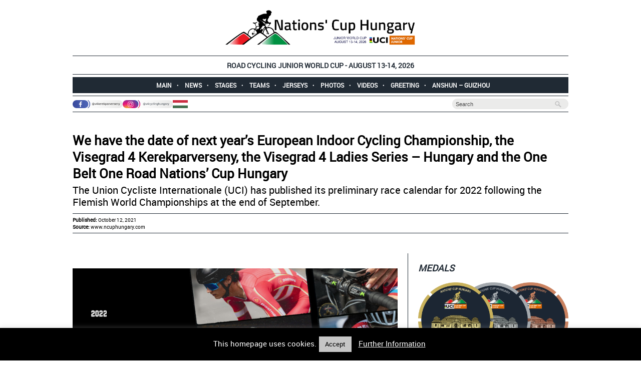

--- FILE ---
content_type: text/html; charset=UTF-8
request_url: https://ncuphungary.com/we-have-the-date-of-next-years-european-indoor-cycling-championship-the-visegrad-4-kerekparverseny-the-visegrad-4-ladies-series-hungary-and-the-one-belt-one-road-nations-cup-hungary/
body_size: 13305
content:
<!DOCTYPE html>
<html xmlns="http://www.w3.org/1999/xhtml" lang="en-US">

<head>
<title>We have the date of next year&#8217;s European Indoor Cycling Championship, the Visegrad 4 Kerekparverseny, the Visegrad 4 Ladies Series &#8211; Hungary and the One Belt One Road Nations&#8217; Cup Hungary | Nations&#039; Cup Hungary</title>
<meta http-equiv="Content-Type" content="text/html; charset=UTF-8" />
<link rel="profile" href="http://gmpg.org/xfn/11" />
<meta name="content-language" content="en" />


<meta name="description" content="The Union Cycliste Internationale (UCI) has published its preliminary race calendar for 2022 following the Flemish World Championships at the end of September." />
<meta property="og:type" content="article" />
<meta property="og:title" content="We have the date of next year&#8217;s European Indoor Cycling Championship, the Visegrad 4 Kerekparverseny, the Visegrad 4 Ladies Series &#8211; Hungary and the One Belt One Road Nations&#8217; Cup Hungary" />
<meta property="og:description" content="The Union Cycliste Internationale (UCI) has published its preliminary race calendar for 2022 following the Flemish World Championships at the end of September." />
<meta property="og:url" content="https://ncuphungary.com/we-have-the-date-of-next-years-european-indoor-cycling-championship-the-visegrad-4-kerekparverseny-the-visegrad-4-ladies-series-hungary-and-the-one-belt-one-road-nations-cup-hungary/" />
<meta property="og:site_name" content="„Nations' Cup Hungary" />
<meta property="og:image" content="https://ncuphungary.com/wp-content/uploads/2021/10/Coversajto2022.png" />
<meta property="og:image:type" content="image/jpeg" />
<meta property="og:image:width" content="1300" />
<meta property="og:image:height" content="680" />
<meta property="fb:app_id" content="1820715414695239"/>

<meta name="revisit-after" content="1 days" />
<meta name="robots" content="noimageindex" />
<meta http-equiv="refresh" content="2400" />

<link rel="stylesheet" type="text/css" href="https://ncuphungary.com/wp-content/themes/v4j-en/style.css" />
<link rel="shortcut icon" href="https://ncuphungary.com/wp-content/themes/v4j-en/favicon.ico" />

<link rel="alternate" type="application/rss+xml" title="RSS 2.0" href="https://ncuphungary.com/feed/" />
<link rel="alternate" type="text/xml" title="RSS .92" href="https://ncuphungary.com/feed/rss/" />
<link rel="alternate" type="application/atom+xml" title="Atom 0.3" href="https://ncuphungary.com/feed/atom/" />
<link rel="pingback" href="https://ncuphungary.com/xmlrpc.php" />

<link rel="apple-touch-icon" sizes="180x180" href="https://ncuphungary.com/wp-content/themes/v4j-en/images/favicon/apple-touch-icon.png">
<link rel="icon" type="image/png" sizes="32x32" href="https://ncuphungary.com/wp-content/themes/v4j-en/images/favicon/favicon-32x32.png">
<link rel="icon" type="image/png" sizes="16x16" href="https://ncuphungary.com/wp-content/themes/v4j-en/images/favicon/favicon-16x16.png">
<link rel="manifest" href="https://ncuphungary.com/wp-content/themes/v4j-en/images/favicon/site.webmanifest">
<link rel="mask-icon" href="https://ncuphungary.com/wp-content/themes/v4j-en/images/favicon/safari-pinned-tab.svg" color="#5bbad5">
<meta name="msapplication-TileColor" content="#da532c">
<meta name="theme-color" content="#ffffff">

<meta content="True" name="HandheldFriendly">
<meta name="viewport" content="width=device-width, initial-scale=1.0">

<meta name='robots' content='max-image-preview:large' />
	<style>img:is([sizes="auto" i], [sizes^="auto," i]) { contain-intrinsic-size: 3000px 1500px }</style>
	<link rel='dns-prefetch' href='//static.addtoany.com' />
<script type="text/javascript">
/* <![CDATA[ */
window._wpemojiSettings = {"baseUrl":"https:\/\/s.w.org\/images\/core\/emoji\/16.0.1\/72x72\/","ext":".png","svgUrl":"https:\/\/s.w.org\/images\/core\/emoji\/16.0.1\/svg\/","svgExt":".svg","source":{"concatemoji":"https:\/\/ncuphungary.com\/wp-includes\/js\/wp-emoji-release.min.js?ver=3c5de9b00071ff20203bda5ebac86f2f"}};
/*! This file is auto-generated */
!function(s,n){var o,i,e;function c(e){try{var t={supportTests:e,timestamp:(new Date).valueOf()};sessionStorage.setItem(o,JSON.stringify(t))}catch(e){}}function p(e,t,n){e.clearRect(0,0,e.canvas.width,e.canvas.height),e.fillText(t,0,0);var t=new Uint32Array(e.getImageData(0,0,e.canvas.width,e.canvas.height).data),a=(e.clearRect(0,0,e.canvas.width,e.canvas.height),e.fillText(n,0,0),new Uint32Array(e.getImageData(0,0,e.canvas.width,e.canvas.height).data));return t.every(function(e,t){return e===a[t]})}function u(e,t){e.clearRect(0,0,e.canvas.width,e.canvas.height),e.fillText(t,0,0);for(var n=e.getImageData(16,16,1,1),a=0;a<n.data.length;a++)if(0!==n.data[a])return!1;return!0}function f(e,t,n,a){switch(t){case"flag":return n(e,"\ud83c\udff3\ufe0f\u200d\u26a7\ufe0f","\ud83c\udff3\ufe0f\u200b\u26a7\ufe0f")?!1:!n(e,"\ud83c\udde8\ud83c\uddf6","\ud83c\udde8\u200b\ud83c\uddf6")&&!n(e,"\ud83c\udff4\udb40\udc67\udb40\udc62\udb40\udc65\udb40\udc6e\udb40\udc67\udb40\udc7f","\ud83c\udff4\u200b\udb40\udc67\u200b\udb40\udc62\u200b\udb40\udc65\u200b\udb40\udc6e\u200b\udb40\udc67\u200b\udb40\udc7f");case"emoji":return!a(e,"\ud83e\udedf")}return!1}function g(e,t,n,a){var r="undefined"!=typeof WorkerGlobalScope&&self instanceof WorkerGlobalScope?new OffscreenCanvas(300,150):s.createElement("canvas"),o=r.getContext("2d",{willReadFrequently:!0}),i=(o.textBaseline="top",o.font="600 32px Arial",{});return e.forEach(function(e){i[e]=t(o,e,n,a)}),i}function t(e){var t=s.createElement("script");t.src=e,t.defer=!0,s.head.appendChild(t)}"undefined"!=typeof Promise&&(o="wpEmojiSettingsSupports",i=["flag","emoji"],n.supports={everything:!0,everythingExceptFlag:!0},e=new Promise(function(e){s.addEventListener("DOMContentLoaded",e,{once:!0})}),new Promise(function(t){var n=function(){try{var e=JSON.parse(sessionStorage.getItem(o));if("object"==typeof e&&"number"==typeof e.timestamp&&(new Date).valueOf()<e.timestamp+604800&&"object"==typeof e.supportTests)return e.supportTests}catch(e){}return null}();if(!n){if("undefined"!=typeof Worker&&"undefined"!=typeof OffscreenCanvas&&"undefined"!=typeof URL&&URL.createObjectURL&&"undefined"!=typeof Blob)try{var e="postMessage("+g.toString()+"("+[JSON.stringify(i),f.toString(),p.toString(),u.toString()].join(",")+"));",a=new Blob([e],{type:"text/javascript"}),r=new Worker(URL.createObjectURL(a),{name:"wpTestEmojiSupports"});return void(r.onmessage=function(e){c(n=e.data),r.terminate(),t(n)})}catch(e){}c(n=g(i,f,p,u))}t(n)}).then(function(e){for(var t in e)n.supports[t]=e[t],n.supports.everything=n.supports.everything&&n.supports[t],"flag"!==t&&(n.supports.everythingExceptFlag=n.supports.everythingExceptFlag&&n.supports[t]);n.supports.everythingExceptFlag=n.supports.everythingExceptFlag&&!n.supports.flag,n.DOMReady=!1,n.readyCallback=function(){n.DOMReady=!0}}).then(function(){return e}).then(function(){var e;n.supports.everything||(n.readyCallback(),(e=n.source||{}).concatemoji?t(e.concatemoji):e.wpemoji&&e.twemoji&&(t(e.twemoji),t(e.wpemoji)))}))}((window,document),window._wpemojiSettings);
/* ]]> */
</script>
<style id='wp-emoji-styles-inline-css' type='text/css'>

	img.wp-smiley, img.emoji {
		display: inline !important;
		border: none !important;
		box-shadow: none !important;
		height: 1em !important;
		width: 1em !important;
		margin: 0 0.07em !important;
		vertical-align: -0.1em !important;
		background: none !important;
		padding: 0 !important;
	}
</style>
<link rel='stylesheet' id='wp-block-library-css' href='https://ncuphungary.com/wp-includes/css/dist/block-library/style.min.css?ver=3c5de9b00071ff20203bda5ebac86f2f' type='text/css' media='all' />
<style id='classic-theme-styles-inline-css' type='text/css'>
/*! This file is auto-generated */
.wp-block-button__link{color:#fff;background-color:#32373c;border-radius:9999px;box-shadow:none;text-decoration:none;padding:calc(.667em + 2px) calc(1.333em + 2px);font-size:1.125em}.wp-block-file__button{background:#32373c;color:#fff;text-decoration:none}
</style>
<style id='global-styles-inline-css' type='text/css'>
:root{--wp--preset--aspect-ratio--square: 1;--wp--preset--aspect-ratio--4-3: 4/3;--wp--preset--aspect-ratio--3-4: 3/4;--wp--preset--aspect-ratio--3-2: 3/2;--wp--preset--aspect-ratio--2-3: 2/3;--wp--preset--aspect-ratio--16-9: 16/9;--wp--preset--aspect-ratio--9-16: 9/16;--wp--preset--color--black: #000000;--wp--preset--color--cyan-bluish-gray: #abb8c3;--wp--preset--color--white: #ffffff;--wp--preset--color--pale-pink: #f78da7;--wp--preset--color--vivid-red: #cf2e2e;--wp--preset--color--luminous-vivid-orange: #ff6900;--wp--preset--color--luminous-vivid-amber: #fcb900;--wp--preset--color--light-green-cyan: #7bdcb5;--wp--preset--color--vivid-green-cyan: #00d084;--wp--preset--color--pale-cyan-blue: #8ed1fc;--wp--preset--color--vivid-cyan-blue: #0693e3;--wp--preset--color--vivid-purple: #9b51e0;--wp--preset--gradient--vivid-cyan-blue-to-vivid-purple: linear-gradient(135deg,rgba(6,147,227,1) 0%,rgb(155,81,224) 100%);--wp--preset--gradient--light-green-cyan-to-vivid-green-cyan: linear-gradient(135deg,rgb(122,220,180) 0%,rgb(0,208,130) 100%);--wp--preset--gradient--luminous-vivid-amber-to-luminous-vivid-orange: linear-gradient(135deg,rgba(252,185,0,1) 0%,rgba(255,105,0,1) 100%);--wp--preset--gradient--luminous-vivid-orange-to-vivid-red: linear-gradient(135deg,rgba(255,105,0,1) 0%,rgb(207,46,46) 100%);--wp--preset--gradient--very-light-gray-to-cyan-bluish-gray: linear-gradient(135deg,rgb(238,238,238) 0%,rgb(169,184,195) 100%);--wp--preset--gradient--cool-to-warm-spectrum: linear-gradient(135deg,rgb(74,234,220) 0%,rgb(151,120,209) 20%,rgb(207,42,186) 40%,rgb(238,44,130) 60%,rgb(251,105,98) 80%,rgb(254,248,76) 100%);--wp--preset--gradient--blush-light-purple: linear-gradient(135deg,rgb(255,206,236) 0%,rgb(152,150,240) 100%);--wp--preset--gradient--blush-bordeaux: linear-gradient(135deg,rgb(254,205,165) 0%,rgb(254,45,45) 50%,rgb(107,0,62) 100%);--wp--preset--gradient--luminous-dusk: linear-gradient(135deg,rgb(255,203,112) 0%,rgb(199,81,192) 50%,rgb(65,88,208) 100%);--wp--preset--gradient--pale-ocean: linear-gradient(135deg,rgb(255,245,203) 0%,rgb(182,227,212) 50%,rgb(51,167,181) 100%);--wp--preset--gradient--electric-grass: linear-gradient(135deg,rgb(202,248,128) 0%,rgb(113,206,126) 100%);--wp--preset--gradient--midnight: linear-gradient(135deg,rgb(2,3,129) 0%,rgb(40,116,252) 100%);--wp--preset--font-size--small: 13px;--wp--preset--font-size--medium: 20px;--wp--preset--font-size--large: 36px;--wp--preset--font-size--x-large: 42px;--wp--preset--spacing--20: 0.44rem;--wp--preset--spacing--30: 0.67rem;--wp--preset--spacing--40: 1rem;--wp--preset--spacing--50: 1.5rem;--wp--preset--spacing--60: 2.25rem;--wp--preset--spacing--70: 3.38rem;--wp--preset--spacing--80: 5.06rem;--wp--preset--shadow--natural: 6px 6px 9px rgba(0, 0, 0, 0.2);--wp--preset--shadow--deep: 12px 12px 50px rgba(0, 0, 0, 0.4);--wp--preset--shadow--sharp: 6px 6px 0px rgba(0, 0, 0, 0.2);--wp--preset--shadow--outlined: 6px 6px 0px -3px rgba(255, 255, 255, 1), 6px 6px rgba(0, 0, 0, 1);--wp--preset--shadow--crisp: 6px 6px 0px rgba(0, 0, 0, 1);}:where(.is-layout-flex){gap: 0.5em;}:where(.is-layout-grid){gap: 0.5em;}body .is-layout-flex{display: flex;}.is-layout-flex{flex-wrap: wrap;align-items: center;}.is-layout-flex > :is(*, div){margin: 0;}body .is-layout-grid{display: grid;}.is-layout-grid > :is(*, div){margin: 0;}:where(.wp-block-columns.is-layout-flex){gap: 2em;}:where(.wp-block-columns.is-layout-grid){gap: 2em;}:where(.wp-block-post-template.is-layout-flex){gap: 1.25em;}:where(.wp-block-post-template.is-layout-grid){gap: 1.25em;}.has-black-color{color: var(--wp--preset--color--black) !important;}.has-cyan-bluish-gray-color{color: var(--wp--preset--color--cyan-bluish-gray) !important;}.has-white-color{color: var(--wp--preset--color--white) !important;}.has-pale-pink-color{color: var(--wp--preset--color--pale-pink) !important;}.has-vivid-red-color{color: var(--wp--preset--color--vivid-red) !important;}.has-luminous-vivid-orange-color{color: var(--wp--preset--color--luminous-vivid-orange) !important;}.has-luminous-vivid-amber-color{color: var(--wp--preset--color--luminous-vivid-amber) !important;}.has-light-green-cyan-color{color: var(--wp--preset--color--light-green-cyan) !important;}.has-vivid-green-cyan-color{color: var(--wp--preset--color--vivid-green-cyan) !important;}.has-pale-cyan-blue-color{color: var(--wp--preset--color--pale-cyan-blue) !important;}.has-vivid-cyan-blue-color{color: var(--wp--preset--color--vivid-cyan-blue) !important;}.has-vivid-purple-color{color: var(--wp--preset--color--vivid-purple) !important;}.has-black-background-color{background-color: var(--wp--preset--color--black) !important;}.has-cyan-bluish-gray-background-color{background-color: var(--wp--preset--color--cyan-bluish-gray) !important;}.has-white-background-color{background-color: var(--wp--preset--color--white) !important;}.has-pale-pink-background-color{background-color: var(--wp--preset--color--pale-pink) !important;}.has-vivid-red-background-color{background-color: var(--wp--preset--color--vivid-red) !important;}.has-luminous-vivid-orange-background-color{background-color: var(--wp--preset--color--luminous-vivid-orange) !important;}.has-luminous-vivid-amber-background-color{background-color: var(--wp--preset--color--luminous-vivid-amber) !important;}.has-light-green-cyan-background-color{background-color: var(--wp--preset--color--light-green-cyan) !important;}.has-vivid-green-cyan-background-color{background-color: var(--wp--preset--color--vivid-green-cyan) !important;}.has-pale-cyan-blue-background-color{background-color: var(--wp--preset--color--pale-cyan-blue) !important;}.has-vivid-cyan-blue-background-color{background-color: var(--wp--preset--color--vivid-cyan-blue) !important;}.has-vivid-purple-background-color{background-color: var(--wp--preset--color--vivid-purple) !important;}.has-black-border-color{border-color: var(--wp--preset--color--black) !important;}.has-cyan-bluish-gray-border-color{border-color: var(--wp--preset--color--cyan-bluish-gray) !important;}.has-white-border-color{border-color: var(--wp--preset--color--white) !important;}.has-pale-pink-border-color{border-color: var(--wp--preset--color--pale-pink) !important;}.has-vivid-red-border-color{border-color: var(--wp--preset--color--vivid-red) !important;}.has-luminous-vivid-orange-border-color{border-color: var(--wp--preset--color--luminous-vivid-orange) !important;}.has-luminous-vivid-amber-border-color{border-color: var(--wp--preset--color--luminous-vivid-amber) !important;}.has-light-green-cyan-border-color{border-color: var(--wp--preset--color--light-green-cyan) !important;}.has-vivid-green-cyan-border-color{border-color: var(--wp--preset--color--vivid-green-cyan) !important;}.has-pale-cyan-blue-border-color{border-color: var(--wp--preset--color--pale-cyan-blue) !important;}.has-vivid-cyan-blue-border-color{border-color: var(--wp--preset--color--vivid-cyan-blue) !important;}.has-vivid-purple-border-color{border-color: var(--wp--preset--color--vivid-purple) !important;}.has-vivid-cyan-blue-to-vivid-purple-gradient-background{background: var(--wp--preset--gradient--vivid-cyan-blue-to-vivid-purple) !important;}.has-light-green-cyan-to-vivid-green-cyan-gradient-background{background: var(--wp--preset--gradient--light-green-cyan-to-vivid-green-cyan) !important;}.has-luminous-vivid-amber-to-luminous-vivid-orange-gradient-background{background: var(--wp--preset--gradient--luminous-vivid-amber-to-luminous-vivid-orange) !important;}.has-luminous-vivid-orange-to-vivid-red-gradient-background{background: var(--wp--preset--gradient--luminous-vivid-orange-to-vivid-red) !important;}.has-very-light-gray-to-cyan-bluish-gray-gradient-background{background: var(--wp--preset--gradient--very-light-gray-to-cyan-bluish-gray) !important;}.has-cool-to-warm-spectrum-gradient-background{background: var(--wp--preset--gradient--cool-to-warm-spectrum) !important;}.has-blush-light-purple-gradient-background{background: var(--wp--preset--gradient--blush-light-purple) !important;}.has-blush-bordeaux-gradient-background{background: var(--wp--preset--gradient--blush-bordeaux) !important;}.has-luminous-dusk-gradient-background{background: var(--wp--preset--gradient--luminous-dusk) !important;}.has-pale-ocean-gradient-background{background: var(--wp--preset--gradient--pale-ocean) !important;}.has-electric-grass-gradient-background{background: var(--wp--preset--gradient--electric-grass) !important;}.has-midnight-gradient-background{background: var(--wp--preset--gradient--midnight) !important;}.has-small-font-size{font-size: var(--wp--preset--font-size--small) !important;}.has-medium-font-size{font-size: var(--wp--preset--font-size--medium) !important;}.has-large-font-size{font-size: var(--wp--preset--font-size--large) !important;}.has-x-large-font-size{font-size: var(--wp--preset--font-size--x-large) !important;}
:where(.wp-block-post-template.is-layout-flex){gap: 1.25em;}:where(.wp-block-post-template.is-layout-grid){gap: 1.25em;}
:where(.wp-block-columns.is-layout-flex){gap: 2em;}:where(.wp-block-columns.is-layout-grid){gap: 2em;}
:root :where(.wp-block-pullquote){font-size: 1.5em;line-height: 1.6;}
</style>
<link rel='stylesheet' id='cookie-law-info-css' href='https://ncuphungary.com/wp-content/plugins/cookie-law-info/legacy/public/css/cookie-law-info-public.css?ver=3.3.6' type='text/css' media='all' />
<link rel='stylesheet' id='cookie-law-info-gdpr-css' href='https://ncuphungary.com/wp-content/plugins/cookie-law-info/legacy/public/css/cookie-law-info-gdpr.css?ver=3.3.6' type='text/css' media='all' />
<link rel='stylesheet' id='wpcdt-public-css-css' href='https://ncuphungary.com/wp-content/plugins/countdown-timer-ultimate/assets/css/wpcdt-public.css?ver=2.6.6' type='text/css' media='all' />
<link rel='stylesheet' id='lswssp-public-css-css' href='https://ncuphungary.com/wp-content/plugins/logo-showcase-with-slick-slider/assets/css/lswss-public.css?ver=3.3.3' type='text/css' media='all' />
<link rel='stylesheet' id='megamenu-css' href='https://ncuphungary.com/wp-content/uploads/maxmegamenu/style.css?ver=2e0e16' type='text/css' media='all' />
<link rel='stylesheet' id='dashicons-css' href='https://ncuphungary.com/wp-includes/css/dashicons.min.css?ver=3c5de9b00071ff20203bda5ebac86f2f' type='text/css' media='all' />
<link rel='stylesheet' id='slb_core-css' href='https://ncuphungary.com/wp-content/plugins/simple-lightbox/client/css/app.css?ver=2.9.4' type='text/css' media='all' />
<link rel='stylesheet' id='wp-pagenavi-css' href='https://ncuphungary.com/wp-content/plugins/wp-pagenavi/pagenavi-css.css?ver=2.70' type='text/css' media='all' />
<link rel='stylesheet' id='addtoany-css' href='https://ncuphungary.com/wp-content/plugins/add-to-any/addtoany.min.css?ver=1.16' type='text/css' media='all' />
<link rel='stylesheet' id='__EPYT__style-css' href='https://ncuphungary.com/wp-content/plugins/youtube-embed-plus/styles/ytprefs.min.css?ver=14.2.3' type='text/css' media='all' />
<style id='__EPYT__style-inline-css' type='text/css'>

                .epyt-gallery-thumb {
                        width: 33.333%;
                }
                
</style>
<!--n2css--><!--n2js--><script type="text/javascript" id="addtoany-core-js-before">
/* <![CDATA[ */
window.a2a_config=window.a2a_config||{};a2a_config.callbacks=[];a2a_config.overlays=[];a2a_config.templates={};
/* ]]> */
</script>
<script type="text/javascript" defer src="https://static.addtoany.com/menu/page.js" id="addtoany-core-js"></script>
<script type="text/javascript" src="https://ncuphungary.com/wp-includes/js/jquery/jquery.min.js?ver=3.7.1" id="jquery-core-js"></script>
<script type="text/javascript" src="https://ncuphungary.com/wp-includes/js/jquery/jquery-migrate.min.js?ver=3.4.1" id="jquery-migrate-js"></script>
<script type="text/javascript" defer src="https://ncuphungary.com/wp-content/plugins/add-to-any/addtoany.min.js?ver=1.1" id="addtoany-jquery-js"></script>
<script type="text/javascript" id="cookie-law-info-js-extra">
/* <![CDATA[ */
var Cli_Data = {"nn_cookie_ids":[],"cookielist":[],"non_necessary_cookies":[],"ccpaEnabled":"","ccpaRegionBased":"","ccpaBarEnabled":"","strictlyEnabled":["necessary","obligatoire"],"ccpaType":"gdpr","js_blocking":"","custom_integration":"","triggerDomRefresh":"","secure_cookies":""};
var cli_cookiebar_settings = {"animate_speed_hide":"500","animate_speed_show":"500","background":"#000000","border":"#b1a6a6c2","border_on":"","button_1_button_colour":"#c6c6c6","button_1_button_hover":"#9e9e9e","button_1_link_colour":"#000000","button_1_as_button":"1","button_1_new_win":"","button_2_button_colour":"#333","button_2_button_hover":"#292929","button_2_link_colour":"#ffffff","button_2_as_button":"","button_2_hidebar":"","button_3_button_colour":"#000","button_3_button_hover":"#000000","button_3_link_colour":"#fff","button_3_as_button":"1","button_3_new_win":"","button_4_button_colour":"#000","button_4_button_hover":"#000000","button_4_link_colour":"#62a329","button_4_as_button":"","button_7_button_colour":"#61a229","button_7_button_hover":"#4e8221","button_7_link_colour":"#fff","button_7_as_button":"1","button_7_new_win":"","font_family":"inherit","header_fix":"","notify_animate_hide":"1","notify_animate_show":"","notify_div_id":"#cookie-law-info-bar","notify_position_horizontal":"right","notify_position_vertical":"bottom","scroll_close":"","scroll_close_reload":"","accept_close_reload":"","reject_close_reload":"","showagain_tab":"","showagain_background":"#fff","showagain_border":"#000","showagain_div_id":"#cookie-law-info-again","showagain_x_position":"100px","text":"#ffffff","show_once_yn":"","show_once":"10000","logging_on":"","as_popup":"","popup_overlay":"1","bar_heading_text":"","cookie_bar_as":"banner","popup_showagain_position":"bottom-right","widget_position":"left"};
var log_object = {"ajax_url":"https:\/\/ncuphungary.com\/wp-admin\/admin-ajax.php"};
/* ]]> */
</script>
<script type="text/javascript" src="https://ncuphungary.com/wp-content/plugins/cookie-law-info/legacy/public/js/cookie-law-info-public.js?ver=3.3.6" id="cookie-law-info-js"></script>
<script type="text/javascript" id="__ytprefs__-js-extra">
/* <![CDATA[ */
var _EPYT_ = {"ajaxurl":"https:\/\/ncuphungary.com\/wp-admin\/admin-ajax.php","security":"fa9c21d4f6","gallery_scrolloffset":"20","eppathtoscripts":"https:\/\/ncuphungary.com\/wp-content\/plugins\/youtube-embed-plus\/scripts\/","eppath":"https:\/\/ncuphungary.com\/wp-content\/plugins\/youtube-embed-plus\/","epresponsiveselector":"[\"iframe.__youtube_prefs__\",\"iframe[src*='youtube.com']\",\"iframe[src*='youtube-nocookie.com']\",\"iframe[data-ep-src*='youtube.com']\",\"iframe[data-ep-src*='youtube-nocookie.com']\",\"iframe[data-ep-gallerysrc*='youtube.com']\"]","epdovol":"1","version":"14.2.3","evselector":"iframe.__youtube_prefs__[src], iframe[src*=\"youtube.com\/embed\/\"], iframe[src*=\"youtube-nocookie.com\/embed\/\"]","ajax_compat":"","maxres_facade":"eager","ytapi_load":"light","pause_others":"","stopMobileBuffer":"1","facade_mode":"","not_live_on_channel":""};
/* ]]> */
</script>
<script type="text/javascript" src="https://ncuphungary.com/wp-content/plugins/youtube-embed-plus/scripts/ytprefs.min.js?ver=14.2.3" id="__ytprefs__-js"></script>
<link rel="EditURI" type="application/rsd+xml" title="RSD" href="https://ncuphungary.com/xmlrpc.php?rsd" />

<link rel="canonical" href="https://ncuphungary.com/we-have-the-date-of-next-years-european-indoor-cycling-championship-the-visegrad-4-kerekparverseny-the-visegrad-4-ladies-series-hungary-and-the-one-belt-one-road-nations-cup-hungary/" />
<link rel='shortlink' href='https://ncuphungary.com/?p=1762' />
<style type="text/css">/** Mega Menu CSS: fs **/</style>
</head>

<body>

<div id="logo-sav">
	<a href="https://ncuphungary.com"><img src="https://ncuphungary.com/wp-content/themes/v4j-en/images/2026ncuphunbanner.png" alt="Nations&#039; Cup Hungary" title="Nations&#039; Cup Hungary" /></a>
</div>
	<div id="oldalnev-sav">
		<h1 class="oldalnev">Road Cycling Junior World Cup - August 13-14, 2026</h1>
	</div>
		<div id="menu-sav">
			<div class="menu">
				<div class="menu-fomenu-container"><ul id="menu-fomenu" class="menu"><li id="menu-item-19" class="menu-item menu-item-type-post_type menu-item-object-page menu-item-home menu-item-19"><a href="https://ncuphungary.com/">Main</a></li>
<li id="menu-item-24" class="menu-item menu-item-type-taxonomy menu-item-object-category current-post-ancestor current-menu-parent current-post-parent menu-item-24"><a href="https://ncuphungary.com/content/news/">News</a></li>
<li id="menu-item-196" class="menu-item menu-item-type-taxonomy menu-item-object-category menu-item-196"><a href="https://ncuphungary.com/content/stages/">Stages</a></li>
<li id="menu-item-29" class="menu-item menu-item-type-post_type menu-item-object-page menu-item-29"><a href="https://ncuphungary.com/teams/">Teams</a></li>
<li id="menu-item-830" class="menu-item menu-item-type-post_type menu-item-object-page menu-item-830"><a href="https://ncuphungary.com/jerseys/">Jerseys</a></li>
<li id="menu-item-184" class="menu-item menu-item-type-taxonomy menu-item-object-category menu-item-184"><a href="https://ncuphungary.com/content/photos/">Photos</a></li>
<li id="menu-item-135" class="menu-item menu-item-type-taxonomy menu-item-object-category menu-item-135"><a href="https://ncuphungary.com/content/videos/">Videos</a></li>
<li id="menu-item-895" class="menu-item menu-item-type-post_type menu-item-object-page menu-item-895"><a href="https://ncuphungary.com/greeting/">Greeting</a></li>
<li id="menu-item-975" class="menu-item menu-item-type-post_type menu-item-object-page menu-item-975"><a href="https://ncuphungary.com/anshun-guizhou/">Anshun – Guizhou</a></li>
</ul></div>			</div>
		</div>
							<div id="oldaltorzs">
					<div id="ikonok-kereso">
						<div class="ikonok"><div class="notitle">Közösségi és nyelvi ikonok</div>			<div class="textwidget"><p><a href="https://www.facebook.com/v4kerekparverseny/" target="_blank" rel="noopener"><img decoding="async" class="alignnone wp-image-63 size-medium" src="https://ncuphungary.com/wp-content/uploads/2019/12/facebook-300x48.png" alt="Facebook" width="300" height="48" srcset="https://ncuphungary.com/wp-content/uploads/2019/12/facebook-300x48.png 300w, https://ncuphungary.com/wp-content/uploads/2019/12/facebook.png 626w" sizes="(max-width: 300px) 100vw, 300px" /></a><a href="https://www.instagram.com/v4cyclinghungary/" target="_blank" rel="noopener"><img decoding="async" class="alignnone wp-image-64 size-medium" src="https://ncuphungary.com/wp-content/uploads/2019/12/instagram-300x48.png" alt="Instagram" width="300" height="48" srcset="https://ncuphungary.com/wp-content/uploads/2019/12/instagram-300x48.png 300w, https://ncuphungary.com/wp-content/uploads/2019/12/instagram.png 626w" sizes="(max-width: 300px) 100vw, 300px" /></a><a href="https://ncuphungary.hu/"><img decoding="async" class="alignnone wp-image-65 size-full" src="https://ncuphungary.com/wp-content/uploads/2019/12/hungary.png" alt="Hungarian Site" width="190" height="100" /></a></p>
</div>
		</div>							<div class="kereso"><div class="notitle">Keresés az oldalon</div> 
	<div id="search" title="Searching + Enter (OK)">
		<form method="get" id="searchform" action="https://ncuphungary.com/"> 
			<input type="text" value="Search" 
			name="s" id="s"  onblur="if (this.value == '')  {this.value = 'Search';}"  
			onfocus="if (this.value == 'Search') {this.value = '';}" 
        		/>
    		</form>
	</div>
</div>					</div>
						<div id="mobilmenu">
							<div id="mega-menu-wrap-max_mega_menu_1" class="mega-menu-wrap"><div class="mega-menu-toggle"><div class="mega-toggle-blocks-left"></div><div class="mega-toggle-blocks-center"></div><div class="mega-toggle-blocks-right"><div class='mega-toggle-block mega-menu-toggle-block mega-toggle-block-1' id='mega-toggle-block-1' tabindex='0'><span class='mega-toggle-label' role='button' aria-expanded='false'><span class='mega-toggle-label-closed'>MENU</span><span class='mega-toggle-label-open'>MENU</span></span></div></div></div><ul id="mega-menu-max_mega_menu_1" class="mega-menu max-mega-menu mega-menu-horizontal mega-no-js" data-event="hover_intent" data-effect="fade_up" data-effect-speed="200" data-effect-mobile="disabled" data-effect-speed-mobile="0" data-mobile-force-width="false" data-second-click="go" data-document-click="collapse" data-vertical-behaviour="standard" data-breakpoint="939" data-unbind="true" data-mobile-state="collapse_all" data-mobile-direction="vertical" data-hover-intent-timeout="300" data-hover-intent-interval="100"><li class="mega-menu-item mega-menu-item-type-post_type mega-menu-item-object-page mega-menu-item-home mega-align-bottom-left mega-menu-flyout mega-menu-item-22" id="mega-menu-item-22"><a class="mega-menu-link" href="https://ncuphungary.com/" tabindex="0">Main</a></li><li class="mega-menu-item mega-menu-item-type-taxonomy mega-menu-item-object-category mega-current-post-ancestor mega-current-menu-parent mega-current-post-parent mega-align-bottom-left mega-menu-flyout mega-menu-item-23" id="mega-menu-item-23"><a class="mega-menu-link" href="https://ncuphungary.com/content/news/" tabindex="0">News</a></li><li class="mega-menu-item mega-menu-item-type-taxonomy mega-menu-item-object-category mega-align-bottom-left mega-menu-flyout mega-menu-item-197" id="mega-menu-item-197"><a class="mega-menu-link" href="https://ncuphungary.com/content/stages/" tabindex="0">Stages</a></li><li class="mega-menu-item mega-menu-item-type-post_type mega-menu-item-object-page mega-align-bottom-left mega-menu-flyout mega-menu-item-28" id="mega-menu-item-28"><a class="mega-menu-link" href="https://ncuphungary.com/teams/" tabindex="0">Teams</a></li><li class="mega-menu-item mega-menu-item-type-post_type mega-menu-item-object-page mega-align-bottom-left mega-menu-flyout mega-menu-item-1770" id="mega-menu-item-1770"><a class="mega-menu-link" href="https://ncuphungary.com/jerseys/" tabindex="0">Jerseys</a></li><li class="mega-menu-item mega-menu-item-type-taxonomy mega-menu-item-object-category mega-align-bottom-left mega-menu-flyout mega-menu-item-183" id="mega-menu-item-183"><a class="mega-menu-link" href="https://ncuphungary.com/content/photos/" tabindex="0">Photos</a></li><li class="mega-menu-item mega-menu-item-type-taxonomy mega-menu-item-object-category mega-align-bottom-left mega-menu-flyout mega-menu-item-136" id="mega-menu-item-136"><a class="mega-menu-link" href="https://ncuphungary.com/content/videos/" tabindex="0">Videos</a></li><li class="mega-menu-item mega-menu-item-type-post_type mega-menu-item-object-page mega-align-bottom-left mega-menu-flyout mega-menu-item-1771" id="mega-menu-item-1771"><a class="mega-menu-link" href="https://ncuphungary.com/greeting/" tabindex="0">Greeting</a></li><li class="mega-menu-item mega-menu-item-type-post_type mega-menu-item-object-page mega-align-bottom-left mega-menu-flyout mega-menu-item-1772" id="mega-menu-item-1772"><a class="mega-menu-link" href="https://ncuphungary.com/anshun-guizhou/" tabindex="0">Anshun – Guizhou</a></li></ul></div>						</div>
	<div id="cimsav">
		<h1 class="postcim">We have the date of next year&#8217;s European Indoor Cycling Championship, the Visegrad 4 Kerekparverseny, the Visegrad 4 Ladies Series &#8211; Hungary and the One Belt One Road Nations&#8217; Cup Hungary</h1>
			<h2 class="postalcim">The Union Cycliste Internationale (UCI) has published its preliminary race calendar for 2022 following the Flemish World Championships at the end of September.</h2>
				<div id="postadat">
					<div class="postadat">
						<strong>Published:</strong> October 12, 2021<br />
							<strong>Source:</strong> www.ncuphungary.com													</div>
				</div>
	</div>
		<div id="tartalom">
			<div class="tartalom-bal">
					<div class="szoveg">
		<strong><p><span id="more-1762"></span></p>
</strong>							<p style="text-align: center;"><img fetchpriority="high" decoding="async" class="size-full wp-image-1763 aligncenter" src="https://ncuphungary.com/wp-content/uploads/2021/10/Coversajto2022.png" alt="" width="800" height="418" srcset="https://ncuphungary.com/wp-content/uploads/2021/10/Coversajto2022.png 800w, https://ncuphungary.com/wp-content/uploads/2021/10/Coversajto2022-300x157.png 300w, https://ncuphungary.com/wp-content/uploads/2021/10/Coversajto2022-768x401.png 768w" sizes="(max-width: 800px) 100vw, 800px" /></p>
<p class="western" align="justify">The current President of the European Cycling Union (UEC), Enrico Della Casa, formerly the Secretary-General, personally brought the contract for the 2022 European Indoor Cycling Championships to Hungary in January, with a final date of 17-18 June and a seat in Nyíregyháza.</p>
<p class="western" align="justify">The series of joint international road cycling competitions of the Visegrád Group member states (Czech Republic, Poland, Hungary and Slovakia), the Visegrád 4 Bycicle Race starts in the Czech Republic on July 9, 2022 and continues in Poland the next day. The Hungarian race will take place on 23th – the series will finish at Slovakia on 24th. The route of the Hungarian race will not change according to the plans, as usual in previous years, it will start from Budapest again and end in Pannonhalma. The competition is the highest rated one-day men&#8217;s professional race in Hungary.</p>
<p class="western" align="justify">Immediately after the Hungarian V4 men&#8217;s race, the Visegrad 4 Ladies Series &#8211; Hungary will be held in Pannonhalma on the next day, July 24, so after a two-year hiatus, Hungary can once again host a professional women&#8217;s road bike race.</p>
<p class="western" align="justify">Of course, the main organizer, the Movement Health Recreation Sports Association, will also host the Nations&#8217; Cup Youth World Cup race in 2022, which is originally planned to be the ninth stop in the ten-round series from August 19-21. The Nations&#8217; Cup also holds one-day and multi-day competitions, and a three-day competition called One Belt One Road Nations&#8217; Cup Hungary will take place in Hungary. The battles include events such as the legendary youth classic Paris-Roubaix, or just one of the hottest youth multi-days, the Czech Junior Peace Race.</p>
	</div>
					<div class="megosztas"><div class="notitle">Share</div><div class="a2a_kit a2a_kit_size_24 addtoany_list"><a class="a2a_button_facebook" href="https://www.addtoany.com/add_to/facebook?linkurl=https%3A%2F%2Fncuphungary.com%2Fwe-have-the-date-of-next-years-european-indoor-cycling-championship-the-visegrad-4-kerekparverseny-the-visegrad-4-ladies-series-hungary-and-the-one-belt-one-road-nations-cup-hungary%2F&amp;linkname=We%20have%20the%20date%20of%20next%20year%26%238217%3Bs%20European%20Indoor%20Cycling%20Championship%2C%20the%20Visegrad%204%20Kerekparverseny%2C%20the%20Visegrad%204%20Ladies%20Series%20%26%238211%3B%20Hungary%20and%20the%20One%20Belt%20One%20Road%20Nations%26%238217%3B%20Cup%20Hungary" title="Facebook" rel="nofollow noopener" target="_blank"></a><a class="a2a_button_facebook_messenger" href="https://www.addtoany.com/add_to/facebook_messenger?linkurl=https%3A%2F%2Fncuphungary.com%2Fwe-have-the-date-of-next-years-european-indoor-cycling-championship-the-visegrad-4-kerekparverseny-the-visegrad-4-ladies-series-hungary-and-the-one-belt-one-road-nations-cup-hungary%2F&amp;linkname=We%20have%20the%20date%20of%20next%20year%26%238217%3Bs%20European%20Indoor%20Cycling%20Championship%2C%20the%20Visegrad%204%20Kerekparverseny%2C%20the%20Visegrad%204%20Ladies%20Series%20%26%238211%3B%20Hungary%20and%20the%20One%20Belt%20One%20Road%20Nations%26%238217%3B%20Cup%20Hungary" title="Messenger" rel="nofollow noopener" target="_blank"></a><a class="a2a_button_twitter" href="https://www.addtoany.com/add_to/twitter?linkurl=https%3A%2F%2Fncuphungary.com%2Fwe-have-the-date-of-next-years-european-indoor-cycling-championship-the-visegrad-4-kerekparverseny-the-visegrad-4-ladies-series-hungary-and-the-one-belt-one-road-nations-cup-hungary%2F&amp;linkname=We%20have%20the%20date%20of%20next%20year%26%238217%3Bs%20European%20Indoor%20Cycling%20Championship%2C%20the%20Visegrad%204%20Kerekparverseny%2C%20the%20Visegrad%204%20Ladies%20Series%20%26%238211%3B%20Hungary%20and%20the%20One%20Belt%20One%20Road%20Nations%26%238217%3B%20Cup%20Hungary" title="Twitter" rel="nofollow noopener" target="_blank"></a><a class="a2a_button_linkedin" href="https://www.addtoany.com/add_to/linkedin?linkurl=https%3A%2F%2Fncuphungary.com%2Fwe-have-the-date-of-next-years-european-indoor-cycling-championship-the-visegrad-4-kerekparverseny-the-visegrad-4-ladies-series-hungary-and-the-one-belt-one-road-nations-cup-hungary%2F&amp;linkname=We%20have%20the%20date%20of%20next%20year%26%238217%3Bs%20European%20Indoor%20Cycling%20Championship%2C%20the%20Visegrad%204%20Kerekparverseny%2C%20the%20Visegrad%204%20Ladies%20Series%20%26%238211%3B%20Hungary%20and%20the%20One%20Belt%20One%20Road%20Nations%26%238217%3B%20Cup%20Hungary" title="LinkedIn" rel="nofollow noopener" target="_blank"></a><a class="a2a_button_skype" href="https://www.addtoany.com/add_to/skype?linkurl=https%3A%2F%2Fncuphungary.com%2Fwe-have-the-date-of-next-years-european-indoor-cycling-championship-the-visegrad-4-kerekparverseny-the-visegrad-4-ladies-series-hungary-and-the-one-belt-one-road-nations-cup-hungary%2F&amp;linkname=We%20have%20the%20date%20of%20next%20year%26%238217%3Bs%20European%20Indoor%20Cycling%20Championship%2C%20the%20Visegrad%204%20Kerekparverseny%2C%20the%20Visegrad%204%20Ladies%20Series%20%26%238211%3B%20Hungary%20and%20the%20One%20Belt%20One%20Road%20Nations%26%238217%3B%20Cup%20Hungary" title="Skype" rel="nofollow noopener" target="_blank"></a><a class="a2a_button_viber" href="https://www.addtoany.com/add_to/viber?linkurl=https%3A%2F%2Fncuphungary.com%2Fwe-have-the-date-of-next-years-european-indoor-cycling-championship-the-visegrad-4-kerekparverseny-the-visegrad-4-ladies-series-hungary-and-the-one-belt-one-road-nations-cup-hungary%2F&amp;linkname=We%20have%20the%20date%20of%20next%20year%26%238217%3Bs%20European%20Indoor%20Cycling%20Championship%2C%20the%20Visegrad%204%20Kerekparverseny%2C%20the%20Visegrad%204%20Ladies%20Series%20%26%238211%3B%20Hungary%20and%20the%20One%20Belt%20One%20Road%20Nations%26%238217%3B%20Cup%20Hungary" title="Viber" rel="nofollow noopener" target="_blank"></a><a class="a2a_button_whatsapp" href="https://www.addtoany.com/add_to/whatsapp?linkurl=https%3A%2F%2Fncuphungary.com%2Fwe-have-the-date-of-next-years-european-indoor-cycling-championship-the-visegrad-4-kerekparverseny-the-visegrad-4-ladies-series-hungary-and-the-one-belt-one-road-nations-cup-hungary%2F&amp;linkname=We%20have%20the%20date%20of%20next%20year%26%238217%3Bs%20European%20Indoor%20Cycling%20Championship%2C%20the%20Visegrad%204%20Kerekparverseny%2C%20the%20Visegrad%204%20Ladies%20Series%20%26%238211%3B%20Hungary%20and%20the%20One%20Belt%20One%20Road%20Nations%26%238217%3B%20Cup%20Hungary" title="WhatsApp" rel="nofollow noopener" target="_blank"></a><a class="a2a_button_wechat" href="https://www.addtoany.com/add_to/wechat?linkurl=https%3A%2F%2Fncuphungary.com%2Fwe-have-the-date-of-next-years-european-indoor-cycling-championship-the-visegrad-4-kerekparverseny-the-visegrad-4-ladies-series-hungary-and-the-one-belt-one-road-nations-cup-hungary%2F&amp;linkname=We%20have%20the%20date%20of%20next%20year%26%238217%3Bs%20European%20Indoor%20Cycling%20Championship%2C%20the%20Visegrad%204%20Kerekparverseny%2C%20the%20Visegrad%204%20Ladies%20Series%20%26%238211%3B%20Hungary%20and%20the%20One%20Belt%20One%20Road%20Nations%26%238217%3B%20Cup%20Hungary" title="WeChat" rel="nofollow noopener" target="_blank"></a></div></div>					
			</div>
				<div class="tartalom-jobb">
					<div class="moduldoboz"><h3 class="fooldal-blokkcim">Medals</h3>			<div class="textwidget"><p><img loading="lazy" decoding="async" class="alignleft wp-image-3442 size-large" src="https://ncuphungary.com/wp-content/uploads/2025/05/resize-vasarosnameny-ermek-2025-1024x512.png" alt="" width="1024" height="512" srcset="https://ncuphungary.com/wp-content/uploads/2025/05/resize-vasarosnameny-ermek-2025-1024x512.png 1024w, https://ncuphungary.com/wp-content/uploads/2025/05/resize-vasarosnameny-ermek-2025-300x150.png 300w, https://ncuphungary.com/wp-content/uploads/2025/05/resize-vasarosnameny-ermek-2025-768x384.png 768w, https://ncuphungary.com/wp-content/uploads/2025/05/resize-vasarosnameny-ermek-2025-1536x768.png 1536w, https://ncuphungary.com/wp-content/uploads/2025/05/resize-vasarosnameny-ermek-2025-2048x1024.png 2048w, https://ncuphungary.com/wp-content/uploads/2025/05/resize-vasarosnameny-ermek-2025-800x400.png 800w" sizes="auto, (max-width: 1024px) 100vw, 1024px" /></p>
<p><img loading="lazy" decoding="async" class="alignleft wp-image-3443 size-large" src="https://ncuphungary.com/wp-content/uploads/2025/05/resize-ibrany-ermek-2025-1024x512.png" alt="" width="1024" height="512" srcset="https://ncuphungary.com/wp-content/uploads/2025/05/resize-ibrany-ermek-2025-1024x512.png 1024w, https://ncuphungary.com/wp-content/uploads/2025/05/resize-ibrany-ermek-2025-300x150.png 300w, https://ncuphungary.com/wp-content/uploads/2025/05/resize-ibrany-ermek-2025-768x384.png 768w, https://ncuphungary.com/wp-content/uploads/2025/05/resize-ibrany-ermek-2025-1536x768.png 1536w, https://ncuphungary.com/wp-content/uploads/2025/05/resize-ibrany-ermek-2025-2048x1024.png 2048w, https://ncuphungary.com/wp-content/uploads/2025/05/resize-ibrany-ermek-2025-800x400.png 800w" sizes="auto, (max-width: 1024px) 100vw, 1024px" /></p>
<p><img loading="lazy" decoding="async" class="alignleft wp-image-3444 size-large" src="https://ncuphungary.com/wp-content/uploads/2025/05/resize-nyiregyhaza-ermek-2025-1024x512.png" alt="" width="1024" height="512" srcset="https://ncuphungary.com/wp-content/uploads/2025/05/resize-nyiregyhaza-ermek-2025-1024x512.png 1024w, https://ncuphungary.com/wp-content/uploads/2025/05/resize-nyiregyhaza-ermek-2025-300x150.png 300w, https://ncuphungary.com/wp-content/uploads/2025/05/resize-nyiregyhaza-ermek-2025-768x384.png 768w, https://ncuphungary.com/wp-content/uploads/2025/05/resize-nyiregyhaza-ermek-2025-1536x768.png 1536w, https://ncuphungary.com/wp-content/uploads/2025/05/resize-nyiregyhaza-ermek-2025-2048x1024.png 2048w, https://ncuphungary.com/wp-content/uploads/2025/05/resize-nyiregyhaza-ermek-2025-800x400.png 800w" sizes="auto, (max-width: 1024px) 100vw, 1024px" /></p>
<p>&nbsp;</p>
</div>
		</div>			<div class="widget_text moduldoboz"><h3 class="fooldal-blokkcim">Cities</h3><div class="textwidget custom-html-widget"><div class="varosmodul">
<a href="https://ncuphungary.com/nyiregyhaza-town/" title="Tovább az oldalra &raquo;"><img src="https://ncuphungary.com/wp-content/uploads/2020/11/nyiregyhazacimer.png" alt="Nyíregyháza" /></a>
<a <a href="https://ncuphungary.com/vasarosnameny-town/" title="Tovább az oldalra &raquo;"><img src="https://ncuphungary.com/wp-content/uploads/2020/12/vasarosnamenycimer1.png" alt="Vásárosnamény" /></a>
<a href="https://ncuphungary.com/ibrany-town/" title="Tovább az oldalra &raquo;"><img src="https://ncuphungary.com/wp-content/uploads/2020/11/ibranycimer.png" alt="Ibrány" /></a>
</div>
<div class="varosmodul-also">
</div></div></div>							</div>
			<div style="clear:both"></div>
		</div>
				</div>
					<div id="partnerek">
						<h3 class="partnerek-dobozcim">Partners and Sponsors</h3>
							<div class="partnerek"><div class="notitle">Partners and Sponsors</div>			<div class="textwidget">		
		
		<style>	
							#lswssp-logo-carousel-1 .lswssp-logo-img-wrap .lswssp-logo-img{max-height:200px}
					</style>

		<div class="lswssp-wrap lswssp-logo-showcase lswssp-logo-carousel-wrap lswssp-post-data-wrap lswssp-design-1  lswssp-default-height">
	<div class="lswssp-logo-carousel lswssp-logo-carousel-inr-wrap lswssp-post-data-inr-wrap lswssp-tooltip-conf lswssp-clearfix" id="lswssp-logo-carousel-1" data-conf="{&quot;id&quot;:&quot;15&quot;,&quot;css_class&quot;:&quot; lswssp-default-height&quot;,&quot;display_type&quot;:&quot;slider&quot;,&quot;images&quot;:[2447,2953,70,2471,3427,2464,2463,2466,2468,3448,3422,945,1738,1737,3437,3431,73,898,75,2450,77,79,80,935,2467,2465,2449,2448],&quot;design&quot;:&quot;design-1&quot;,&quot;show_title&quot;:false,&quot;show_desc&quot;:false,&quot;link_target&quot;:&quot;_blank&quot;,&quot;min_height&quot;:&quot;&quot;,&quot;max_height&quot;:200,&quot;slides_show&quot;:3,&quot;slides_scroll&quot;:1,&quot;autoplay&quot;:true,&quot;autoplay_speed&quot;:3000,&quot;speed&quot;:600,&quot;arrow&quot;:true,&quot;dots&quot;:true,&quot;pause_on_hover&quot;:true,&quot;loop&quot;:true,&quot;centermode&quot;:false,&quot;center_padding&quot;:0,&quot;ipad&quot;:&quot;&quot;,&quot;tablet&quot;:&quot;&quot;,&quot;mobile&quot;:&quot;&quot;,&quot;unique&quot;:1,&quot;count&quot;:0,&quot;slide_to_show&quot;:5,&quot;slide_to_show_ipad&quot;:3,&quot;slide_to_show_tablet&quot;:2,&quot;slide_to_show_mobile&quot;:1}"><div class="lswssp-slide lswssp-post-2447">
	<div class="lswssp-slide-inner">
		<div class="lswssp-logo-img-wrap">
							<a href="https://honvedelem.hu/cimke/sportert-felelos-allamtitkar.html" class="lswssp-logo-img-link" target="_blank"><img decoding="async" src="https://ncuphungary.com/wp-content/uploads/2019/12/SFA_logo_SZINES_ALLO_HU-1.jpg" class="lswssp-logo-img" alt="HM" /></a>
					</div>

			</div>
</div><div class="lswssp-slide lswssp-post-2953">
	<div class="lswssp-slide-inner">
		<div class="lswssp-logo-img-wrap">
							<a href="https://kormany.hu/kulgazdasagi-es-kulugyminiszterium" class="lswssp-logo-img-link" target="_blank"><img decoding="async" src="https://ncuphungary.com/wp-content/uploads/2019/12/kkm-logo1.jpg" class="lswssp-logo-img" alt="Külgazdasági és Külügyminisztérium" /></a>
					</div>

			</div>
</div><div class="lswssp-slide lswssp-post-70">
	<div class="lswssp-slide-inner">
		<div class="lswssp-logo-img-wrap">
							<a href="https://bringasport.hu/" class="lswssp-logo-img-link" target="_blank"><img decoding="async" src="https://ncuphungary.com/wp-content/uploads/2019/12/bringasport.png" class="lswssp-logo-img" alt="Hungarian Cycling Association" /></a>
					</div>

			</div>
</div><div class="lswssp-slide lswssp-post-2471">
	<div class="lswssp-slide-inner">
		<div class="lswssp-logo-img-wrap">
							<img decoding="async" class="lswssp-logo-img" src="https://ncuphungary.com/wp-content/uploads/2019/12/sportolon.png" alt="sportolon" />
					</div>

			</div>
</div><div class="lswssp-slide lswssp-post-3427">
	<div class="lswssp-slide-inner">
		<div class="lswssp-logo-img-wrap">
							<a href="https://nsmi.hu/" class="lswssp-logo-img-link" target="_blank"><img decoding="async" src="https://ncuphungary.com/wp-content/uploads/2019/12/nsmi_logo_200-1.png" class="lswssp-logo-img" alt="nsmi_logo_200 (1)" /></a>
					</div>

			</div>
</div><div class="lswssp-slide lswssp-post-2464">
	<div class="lswssp-slide-inner">
		<div class="lswssp-logo-img-wrap">
							<a href="https://www.tippmix.hu/" class="lswssp-logo-img-link" target="_blank"><img decoding="async" src="https://ncuphungary.com/wp-content/uploads/2019/12/tippmix.png" class="lswssp-logo-img" alt="tippmix" /></a>
					</div>

			</div>
</div><div class="lswssp-slide lswssp-post-2463">
	<div class="lswssp-slide-inner">
		<div class="lswssp-logo-img-wrap">
							<a href="https://www.szerencsejatek.hu/" class="lswssp-logo-img-link" target="_blank"><img decoding="async" src="https://ncuphungary.com/wp-content/uploads/2019/12/szrtlogo.png" class="lswssp-logo-img" alt="szrtlogo" /></a>
					</div>

			</div>
</div><div class="lswssp-slide lswssp-post-2466">
	<div class="lswssp-slide-inner">
		<div class="lswssp-logo-img-wrap">
							<a href="https://www.szechenyipihenokartya.hu/" class="lswssp-logo-img-link" target="_blank"><img decoding="async" src="https://ncuphungary.com/wp-content/uploads/2019/12/szechenyi.png" class="lswssp-logo-img" alt="szechenyi" /></a>
					</div>

			</div>
</div><div class="lswssp-slide lswssp-post-2468">
	<div class="lswssp-slide-inner">
		<div class="lswssp-logo-img-wrap">
							<a href="https://magyarturisztikaiszovetseg.hu/" class="lswssp-logo-img-link" target="_blank"><img decoding="async" src="https://ncuphungary.com/wp-content/uploads/2019/12/mtsz_logo.png" class="lswssp-logo-img" alt="mtsz_logo" /></a>
					</div>

			</div>
</div><div class="lswssp-slide lswssp-post-3448">
	<div class="lswssp-slide-inner">
		<div class="lswssp-logo-img-wrap">
							<img decoding="async" class="lswssp-logo-img" src="https://ncuphungary.com/wp-content/uploads/2019/12/2000_-1.png" alt="Kerékpársport 2000" />
					</div>

			</div>
</div><div class="lswssp-slide lswssp-post-3422">
	<div class="lswssp-slide-inner">
		<div class="lswssp-logo-img-wrap">
							<a href="https://hungarycard.hu/" class="lswssp-logo-img-link" target="_blank"><img decoding="async" src="https://ncuphungary.com/wp-content/uploads/2019/12/hungarycard_el_kartya_kepernyokep-1.jpg" class="lswssp-logo-img" alt="hungarycard" /></a>
					</div>

			</div>
</div><div class="lswssp-slide lswssp-post-945">
	<div class="lswssp-slide-inner">
		<div class="lswssp-logo-img-wrap">
							<a href="http://www.hun2cn.com" class="lswssp-logo-img-link" target="_blank"><img decoding="async" src="https://ncuphungary.com/wp-content/uploads/2019/12/logoch.png" class="lswssp-logo-img" alt="Chinese-Hungarian" /></a>
					</div>

			</div>
</div><div class="lswssp-slide lswssp-post-1738">
	<div class="lswssp-slide-inner">
		<div class="lswssp-logo-img-wrap">
							<img decoding="async" class="lswssp-logo-img" src="https://ncuphungary.com/wp-content/uploads/2019/12/quizhou.png" alt="Quizhou" />
					</div>

			</div>
</div><div class="lswssp-slide lswssp-post-1737">
	<div class="lswssp-slide-inner">
		<div class="lswssp-logo-img-wrap">
							<img decoding="async" class="lswssp-logo-img" src="https://ncuphungary.com/wp-content/uploads/2019/12/anshunbridge.png" alt="City of Anshun" />
					</div>

			</div>
</div><div class="lswssp-slide lswssp-post-3437">
	<div class="lswssp-slide-inner">
		<div class="lswssp-logo-img-wrap">
							<a href="https://www.valentauto.hu/" class="lswssp-logo-img-link" target="_blank"><img decoding="async" src="https://ncuphungary.com/wp-content/uploads/2019/12/200a_Skoda_Wordmark_RGB_Emerald_on_Electric_Green_36ccca4d_200.png" class="lswssp-logo-img" alt="Skoda Valent Auto" /></a>
					</div>

			</div>
</div><div class="lswssp-slide lswssp-post-3431">
	<div class="lswssp-slide-inner">
		<div class="lswssp-logo-img-wrap">
							<a href="https://www.valentauto.hu/" class="lswssp-logo-img-link" target="_blank"><img decoding="async" src="https://ncuphungary.com/wp-content/uploads/2019/12/valent_200.png" class="lswssp-logo-img" alt="Skoda Valent Auto" /></a>
					</div>

			</div>
</div><div class="lswssp-slide lswssp-post-73">
	<div class="lswssp-slide-inner">
		<div class="lswssp-logo-img-wrap">
							<a href="https://www.nyiregyhaza.hu/" class="lswssp-logo-img-link" target="_blank"><img decoding="async" src="https://ncuphungary.com/wp-content/uploads/2019/12/nyiregyhaza.png" class="lswssp-logo-img" alt="Nyíregyháza" /></a>
					</div>

			</div>
</div><div class="lswssp-slide lswssp-post-898">
	<div class="lswssp-slide-inner">
		<div class="lswssp-logo-img-wrap">
							<a href="http://www.ibrany.hu" class="lswssp-logo-img-link" target="_blank"><img decoding="async" src="https://ncuphungary.com/wp-content/uploads/2019/12/ibrany-1.png" class="lswssp-logo-img" alt="Ibrány" /></a>
					</div>

			</div>
</div><div class="lswssp-slide lswssp-post-75">
	<div class="lswssp-slide-inner">
		<div class="lswssp-logo-img-wrap">
							<a href="https://vasarosnameny.hu/" class="lswssp-logo-img-link" target="_blank"><img decoding="async" src="https://ncuphungary.com/wp-content/uploads/2019/12/vasarosnameny.png" class="lswssp-logo-img" alt="Vásárosnamény" /></a>
					</div>

			</div>
</div><div class="lswssp-slide lswssp-post-2450">
	<div class="lswssp-slide-inner">
		<div class="lswssp-logo-img-wrap">
							<img decoding="async" class="lswssp-logo-img" src="https://ncuphungary.com/wp-content/uploads/2019/12/nykse.png" alt="nykse" />
					</div>

			</div>
</div><div class="lswssp-slide lswssp-post-77">
	<div class="lswssp-slide-inner">
		<div class="lswssp-logo-img-wrap">
							<a href="https://varadimento.hu/" class="lswssp-logo-img-link" target="_blank"><img decoding="async" src="https://ncuphungary.com/wp-content/uploads/2019/12/varadimento.png" class="lswssp-logo-img" alt="Varadi Ambulance Service" /></a>
					</div>

			</div>
</div><div class="lswssp-slide lswssp-post-79">
	<div class="lswssp-slide-inner">
		<div class="lswssp-logo-img-wrap">
							<a href="http://uni-hotel.hu/english/" class="lswssp-logo-img-link" target="_blank"><img decoding="async" src="https://ncuphungary.com/wp-content/uploads/2019/12/hotel-uni.png" class="lswssp-logo-img" alt="Uni-Hotel, Miskolc-Egyetemváros" /></a>
					</div>

			</div>
</div><div class="lswssp-slide lswssp-post-80">
	<div class="lswssp-slide-inner">
		<div class="lswssp-logo-img-wrap">
							<a href="http://hunorhotel.hu/en/" class="lswssp-logo-img-link" target="_blank"><img decoding="async" src="https://ncuphungary.com/wp-content/uploads/2019/12/hotel-hunor.png" class="lswssp-logo-img" alt="Hunor Hotel, Vásárosnamény" /></a>
					</div>

			</div>
</div><div class="lswssp-slide lswssp-post-935">
	<div class="lswssp-slide-inner">
		<div class="lswssp-logo-img-wrap">
							<a href="http://kulcsarfem.hu/" class="lswssp-logo-img-link" target="_blank"><img decoding="async" src="https://ncuphungary.com/wp-content/uploads/2019/12/kulcsarlogo.png" class="lswssp-logo-img" alt="KulcsárFém" /></a>
					</div>

			</div>
</div><div class="lswssp-slide lswssp-post-2467">
	<div class="lswssp-slide-inner">
		<div class="lswssp-logo-img-wrap">
							<img decoding="async" class="lswssp-logo-img" src="https://ncuphungary.com/wp-content/uploads/2019/12/mer_se_official_logo_without_bg.png" alt="mer_se_official_logo_(without_bg)" />
					</div>

			</div>
</div><div class="lswssp-slide lswssp-post-2465">
	<div class="lswssp-slide-inner">
		<div class="lswssp-logo-img-wrap">
							<img decoding="async" class="lswssp-logo-img" src="https://ncuphungary.com/wp-content/uploads/2019/12/printszer.png" alt="printszer" />
					</div>

			</div>
</div><div class="lswssp-slide lswssp-post-2449">
	<div class="lswssp-slide-inner">
		<div class="lswssp-logo-img-wrap">
							<img decoding="async" class="lswssp-logo-img" src="https://ncuphungary.com/wp-content/uploads/2019/12/szabadidos.png" alt="szabadidos" />
					</div>

			</div>
</div><div class="lswssp-slide lswssp-post-2448">
	<div class="lswssp-slide-inner">
		<div class="lswssp-logo-img-wrap">
							<a href="https://c-trends.eu/en/" class="lswssp-logo-img-link" target="_blank"><img decoding="async" src="https://ncuphungary.com/wp-content/uploads/2019/12/ctrend.png" class="lswssp-logo-img" alt="ctrend" /></a>
					</div>

			</div>
</div>	</div>
</div>
</div>
		</div>					</div>
						<div id="lablec">
							<div class="notitle">Copyright</div>			<div class="textwidget"><div id="lablecmenu"><a href="https://ncuphungary.com/imprint-privacy-policy/">Imprint / Privacy Policy</a></div>
<p>©2019-2026 Mozgás Egészség Rekreációs SE<br />
All rights reserved!</p>
</div>
								</div>
<script type="speculationrules">
{"prefetch":[{"source":"document","where":{"and":[{"href_matches":"\/*"},{"not":{"href_matches":["\/wp-*.php","\/wp-admin\/*","\/wp-content\/uploads\/*","\/wp-content\/*","\/wp-content\/plugins\/*","\/wp-content\/themes\/v4j-en\/*","\/*\\?(.+)"]}},{"not":{"selector_matches":"a[rel~=\"nofollow\"]"}},{"not":{"selector_matches":".no-prefetch, .no-prefetch a"}}]},"eagerness":"conservative"}]}
</script>
<!--googleoff: all--><div id="cookie-law-info-bar" data-nosnippet="true"><span>This homepage uses cookies.<a role='button' data-cli_action="accept" id="cookie_action_close_header" class="medium cli-plugin-button cli-plugin-main-button cookie_action_close_header cli_action_button wt-cli-accept-btn" style="margin:5px">Accept</a> <a href="https://ncuphungary.com/imprint-privacy-policy/" id="CONSTANT_OPEN_URL" class="cli-plugin-main-link" style="margin:5px">Further Information</a></span></div><div id="cookie-law-info-again" data-nosnippet="true"><span id="cookie_hdr_showagain">Privacy &amp; Cookies Policy</span></div><div class="cli-modal" data-nosnippet="true" id="cliSettingsPopup" tabindex="-1" role="dialog" aria-labelledby="cliSettingsPopup" aria-hidden="true">
  <div class="cli-modal-dialog" role="document">
	<div class="cli-modal-content cli-bar-popup">
		  <button type="button" class="cli-modal-close" id="cliModalClose">
			<svg class="" viewBox="0 0 24 24"><path d="M19 6.41l-1.41-1.41-5.59 5.59-5.59-5.59-1.41 1.41 5.59 5.59-5.59 5.59 1.41 1.41 5.59-5.59 5.59 5.59 1.41-1.41-5.59-5.59z"></path><path d="M0 0h24v24h-24z" fill="none"></path></svg>
			<span class="wt-cli-sr-only">Close</span>
		  </button>
		  <div class="cli-modal-body">
			<div class="cli-container-fluid cli-tab-container">
	<div class="cli-row">
		<div class="cli-col-12 cli-align-items-stretch cli-px-0">
			<div class="cli-privacy-overview">
				<h4>Privacy Overview</h4>				<div class="cli-privacy-content">
					<div class="cli-privacy-content-text">This website uses cookies to improve your experience while you navigate through the website. Out of these cookies, the cookies that are categorized as necessary are stored on your browser as they are essential for the working of basic functionalities of the website. We also use third-party cookies that help us analyze and understand how you use this website. These cookies will be stored in your browser only with your consent. You also have the option to opt-out of these cookies. But opting out of some of these cookies may have an effect on your browsing experience.</div>
				</div>
				<a class="cli-privacy-readmore" aria-label="Show more" role="button" data-readmore-text="Show more" data-readless-text="Show less"></a>			</div>
		</div>
		<div class="cli-col-12 cli-align-items-stretch cli-px-0 cli-tab-section-container">
												<div class="cli-tab-section">
						<div class="cli-tab-header">
							<a role="button" tabindex="0" class="cli-nav-link cli-settings-mobile" data-target="necessary" data-toggle="cli-toggle-tab">
								Necessary							</a>
															<div class="wt-cli-necessary-checkbox">
									<input type="checkbox" class="cli-user-preference-checkbox"  id="wt-cli-checkbox-necessary" data-id="checkbox-necessary" checked="checked"  />
									<label class="form-check-label" for="wt-cli-checkbox-necessary">Necessary</label>
								</div>
								<span class="cli-necessary-caption">Always Enabled</span>
													</div>
						<div class="cli-tab-content">
							<div class="cli-tab-pane cli-fade" data-id="necessary">
								<div class="wt-cli-cookie-description">
									Necessary cookies are absolutely essential for the website to function properly. This category only includes cookies that ensures basic functionalities and security features of the website. These cookies do not store any personal information.								</div>
							</div>
						</div>
					</div>
																	<div class="cli-tab-section">
						<div class="cli-tab-header">
							<a role="button" tabindex="0" class="cli-nav-link cli-settings-mobile" data-target="non-necessary" data-toggle="cli-toggle-tab">
								Non-necessary							</a>
															<div class="cli-switch">
									<input type="checkbox" id="wt-cli-checkbox-non-necessary" class="cli-user-preference-checkbox"  data-id="checkbox-non-necessary" checked='checked' />
									<label for="wt-cli-checkbox-non-necessary" class="cli-slider" data-cli-enable="Enabled" data-cli-disable="Disabled"><span class="wt-cli-sr-only">Non-necessary</span></label>
								</div>
													</div>
						<div class="cli-tab-content">
							<div class="cli-tab-pane cli-fade" data-id="non-necessary">
								<div class="wt-cli-cookie-description">
									Any cookies that may not be particularly necessary for the website to function and is used specifically to collect user personal data via analytics, ads, other embedded contents are termed as non-necessary cookies. It is mandatory to procure user consent prior to running these cookies on your website.								</div>
							</div>
						</div>
					</div>
										</div>
	</div>
</div>
		  </div>
		  <div class="cli-modal-footer">
			<div class="wt-cli-element cli-container-fluid cli-tab-container">
				<div class="cli-row">
					<div class="cli-col-12 cli-align-items-stretch cli-px-0">
						<div class="cli-tab-footer wt-cli-privacy-overview-actions">
						
															<a id="wt-cli-privacy-save-btn" role="button" tabindex="0" data-cli-action="accept" class="wt-cli-privacy-btn cli_setting_save_button wt-cli-privacy-accept-btn cli-btn">SAVE &amp; ACCEPT</a>
													</div>
						
					</div>
				</div>
			</div>
		</div>
	</div>
  </div>
</div>
<div class="cli-modal-backdrop cli-fade cli-settings-overlay"></div>
<div class="cli-modal-backdrop cli-fade cli-popupbar-overlay"></div>
<!--googleon: all--><script type="text/javascript" src="https://ncuphungary.com/wp-content/plugins/youtube-embed-plus/scripts/fitvids.min.js?ver=14.2.3" id="__ytprefsfitvids__-js"></script>
<script type="text/javascript" src="https://ncuphungary.com/wp-includes/js/hoverIntent.min.js?ver=1.10.2" id="hoverIntent-js"></script>
<script type="text/javascript" src="https://ncuphungary.com/wp-content/plugins/megamenu/js/maxmegamenu.js?ver=3.6.2" id="megamenu-js"></script>
<script type="text/javascript" src="https://ncuphungary.com/wp-content/plugins/logo-showcase-with-slick-slider/assets/js/slick.min.js?ver=3.3.3" id="jquery-slick-js"></script>
<script type="text/javascript" id="lswssp-public-script-js-extra">
/* <![CDATA[ */
var Lswssp = {"is_mobile":"0","is_rtl":"0"};
/* ]]> */
</script>
<script type="text/javascript" src="https://ncuphungary.com/wp-content/plugins/logo-showcase-with-slick-slider/assets/js/lswss-public.js?ver=3.3.3" id="lswssp-public-script-js"></script>
<script type="text/javascript" id="slb_context">/* <![CDATA[ */if ( !!window.jQuery ) {(function($){$(document).ready(function(){if ( !!window.SLB ) { {$.extend(SLB, {"context":["public","user_guest"]});} }})})(jQuery);}/* ]]> */</script>
</body>
</html><!-- WP Fastest Cache file was created in 0.319 seconds, on January 27, 2026 @ 07:30 --><!-- need to refresh to see cached version -->

--- FILE ---
content_type: text/css
request_url: https://ncuphungary.com/wp-content/themes/v4j-en/style.css
body_size: 18859
content:
/*
Theme Name: Visegrad 4 Juniors EN
Theme URI: https://visegrad4juniors.com
Author: Movement Health Recreational Sports Association
Author URI: http://mer-se.hu
Description: A unique template for the Visegrad 4 Juniors Road Cycling World Cup
Version: 1.0
License: All rights reserved!
*/

@font-face {
    font-family: 'MyRoboto';
    src: url('fonts/roboto.eot');
    src: url('fonts/roboto.eot?iefix') format('embedded-opentype'),
         url('fonts/roboto.woff') format('woff'),
         url('fonts/roboto.ttf') format('truetype'),
         url('fonts/roboto.svg#MyRoboto') format('svg');
}

/* WordPress/Altalanos */

body {
background-color: #fff;
font-family: 'MyRoboto', sans-serif;
font-size: 100%;
color: #000;
padding: 0;
margin: 0 auto;
}

body {
font-size: 12px;
line-height: 100%;
}

table {
border-collapse: collapse;
border-spacing: 0;
margin-bottom: 20px;
}

* {
-webkit-box-sizing: border-box;
-moz-box-sizing: border-box;
box-sizing: border-box;
}

a {
color: #3c5b84;
text-decoration: none;
cursor: pointer;
}

a:hover {
color: #000;
text-decoration: underline;
}

p { 
margin: 0 0 20px 0;
}

.textwidget p {
margin: 0;
}

h1,h2,h3,h4,h5,h6 { 
line-height: 120%;
font-weight: bold;
padding: 0;
}

h1,h2,h3,h4 { 
margin-bottom: 20px;
}

h1 {
font-size: 18px;
}

h2 {
font-size: 16px;
}

h3 {
font-size: 14px;
}

h4 {
font-size: 12px;
}

h5 {
font-size: 12px;
margin-bottom: 10px;
}

h6 {
font-size: 12px;
margin: 0;
}

ul li, ol li { margin: 0; padding-bottom: 5px; }
ul li:last-child { margin: 0; padding: 0; }
ol li:last-child { margin: 0; padding: 0; }

ul, ol { 
margin: 0 20px 20px 0;
padding-left: 25px;
}

ul {
list-style-type: disc;
}

ol {
list-style-type: decimal;
}

blockquote  {
overflow: hidden;
font-size: 18px;
font-style: italic;
line-height: 160%;
color: #767676;
padding: 0 15px;
margin: 0 0 20px 0;
}

.aligncenter, div.aligncenter {
display: block;
margin-left: auto;
margin-right: auto;
}

.alignleft {
float: left;
}

.alignright {
float: right;
}

.post img.alignleft {
margin: 0 15px 20px 0;
}

.post img.alignright {
margin: 0 0 20px 15px;
}

.post img.aligncenter {
margin: 0 auto 20px auto;
}

.wp-caption {
background: none;
border: 0;
text-align: center;
padding: 0;
margin: 10px 0 20px 0;
}

.wp-caption img {
margin: 0;
padding: 0;
border: 0 none;
}

.wp-caption p.wp-caption-text {
font-size: 10px;
line-height: 120%;
font-style: italic;
text-align: center;
padding: 3px 5px 0 5px;
margin: 0;
}

iframe, embed, img, object, .wp-caption {
max-width: 100%;
}

img {
height: auto;
}

.smalltext, .cikkadat, .cikkadat2 {
line-height: 130%;
}

.smalltext {
font-size: 78%;
}

.notitle, #mobilmenu {
visibility: hidden !important;
display: none !important;
}

.textwidget p {
margin: 0;
}

#kereso {
width: 300px;
padding: 0;
margin: 0;
}

#search {
width: 100%;
color: #5d5d5d;
border: 1px solid #e9e9e8;
-webkit-border-radius: 10px;
-moz-border-radius: 10px;
border-radius: 10px;
background: #ebebea url(images/search.png) 95% 50% no-repeat;
text-align: left;
padding: 3px 0 3px 6px;
margin: 0 auto;
}

#search #s {
width: 80%;
background: none;
font-size: 11px;
color: #484848;
border: 0;
padding: 0;
margin: 0;
outline: none;
}

.reklamdoboz, .reklamdoboz-also, .reklamdoboz-lead {
width: 300px;
padding: 0;
}

.reklamdoboz {
margin: 0 auto 40px auto;
}

.reklamdoboz-also {
margin: 0 auto;
}

.reklamdoboz-lead {
margin: 0 auto 20px auto;
}

.reklamdoboz img, .reklamdoboz-lead img {
width: 300px;
height: auto !important;
border: 0;
padding: 0;
margin: 0;
}

.reklamtitle  {
font-size: 9px;
line-height: 100%;
letter-spacing: 5px;
text-transform: lowercase;
color: #292825;
text-align: center;
padding-bottom: 10px;
margin: 0;
}

/* Fejlec */

#logo-sav {
width: 100%;
text-align: center;
padding: 0;
margin: 0;
}

#logo-sav img {
height: 70px;
width: auto !important;
border: 0;
padding: 0;
margin: 20px 0;
}

#oldalnev-sav {
width: 940px;
text-align: center;
border-top: 1px solid #202a34;
border-bottom: 1px solid #202a34;
padding: 0;
margin: 0 auto 5px auto;
}

.oldalnev {
font-size: 14px;
line-height: 100%;
font-weight: bold;
color: #202a34;
text-transform: uppercase;
padding: 0;
margin: 12px 0 10px 0;
}

#menu-sav {
width: 940px;
background-color: #202a34;
padding: 0;
margin: 0 auto 5px auto;
}

.menu  {
width: 940px;
font-size: 12px;
line-height: 100%;
font-weight: bold;
text-align: center;
text-transform: uppercase;
color: #ddcf9a;
}

.menu ul {
text-align: center;
padding: 0;
margin: 0;
}

.menu li, .menu li:last-child {
text-align: center;
list-style: none;
padding: 10px 0 10px 10px;
display: inline-block;
}

.menu li a {
color: #ffffff;
text-decoration: none;
}

.menu li a:hover {
color: #ddcf9a;
text-decoration: none;
}

.menu li > a:after {
content: "𐤟";
padding-left: 10px;
}

.menu li > a:hover:after {
color: #ddcf9a;
}

.menu li:last-child > a:after {
content: "";
padding: 0;
}

#fejlec {
width: 940px;
padding: 0;
margin: 0 auto;
}

#oldaltorzs {
width: 940px;
padding: 0;
margin: 0 auto;
}

#ikonok-kereso {
width: 940px;
border-top: 1px solid #202a34;
border-bottom: 1px solid #202a34;
padding: 5px 0;
margin: 5px auto 0 auto;
display: table;
}

.ikonok {
width: 720px !important;
text-align: left;
padding: 0;
margin: 0;
display: table-cell;
vertical-align: middle;
}

.ikonok img {
height: 16px;
width: auto !important;
border: 0;
padding: 0;
margin: 3px 0 0 0;
}

.ikonok img:hover {
opacity: 0.5;
}

.kereso {
width: 220px !important;
text-align: right;
padding: 0;
margin: 0;
display: table-cell;
vertical-align: middle;
}

/* Fooldal */

.tartalom-keret {
width: 100%;
padding: 40px 0 20px 0;
margin: 0;
}

#szamlalo, #fooldal-hirek, #fooldal-szakaszok, #fooldal-mezek {
width: 100%;
margin: 0 0 40px 0;
display: inline-block;
}

#fooldal-hirek, #fooldal-mezek {
padding: 0;
}

#szamlalo {
text-align: center;
border-top: 1px solid #202a34;
border-bottom: 1px solid #202a34;
padding: 10px 0;
}

.fooldal-blokkcim {
font-size: 18px;
line-height: 100%;
font-weight: bold;
color: #202a34;
font-style: italic;
text-transform: uppercase;
padding: 0;
margin: 0 0 20px 0;
}

.fooldal-hir {
width: 306px;
padding: 0;
margin: 0 11px 0 0;
float: left;
}

.fooldal-hir:nth-last-child(1) {
margin-right: 0;
}

.fooldal-hir img {
width: 306px;
height: auto !important;
border: 0;
padding: 0;
margin: 0 0 10px 0;
}

.szamlalo-dobozcim, .fooldal-hircim, .fooldal-dobozcim, .fooldal-varoscim, .partnerek-dobozcim {
font-size: 16px;
line-height: 120%;
font-weight: bold;
padding: 0;
}

.fooldal-hircim, .fooldal-varoscim, .fooldal-dobozcim {
margin: 0 0 5px 0;
}

.szamlalo-dobozcim {
text-align: center;
margin: 0;
}

.partnerek-dobozcim {
text-align: center;
margin: 0 0 10px 0;
}

.fooldal-hiralcim {
font-size: 12px;
line-height: 140%;
font-weight: normal !important;
padding: 0;
margin: 0;
}

#fooldal-szakaszok {
background: url(images/line.png) 613px repeat-y;
padding: 15px 0 0 0;
}

#szakaszok {
width: 593px;
padding: 0;
margin: 0 41px 0 0;
float: left;
}

.szakasz {
width: 593px;
padding: 0;
margin: 0 0 20px 0;
display: table;
}

.szakaszcim-sav {
width: 100%;
background-color: #202a34;
padding: 0;
margin: 0 0 10px 0;
}

.fooldal-szakaszcim {
font-size: 14px;
line-height: 100%;
text-transform: uppercase;
color: #fff;
padding: 10px 0 10px 10px;
margin: 0;
}

.szakasz-bal {
width: 196px;
text-align: left;
display: table-cell;
vertical-align: middle;
}

.szakasz-jobb {
width: 397px;
text-align: right;
display: table-cell;
vertical-align: middle;
}

.szakasz-jobb img {
width: 397px;
height: auto !important;
border: 0;
padding: 0;
margin: 0;
}

.szakaszinfo, .szakaszinfo-also {
font-size: 12px;
line-height: 120%;
margin: 0;
}

.szakaszinfo {
padding: 0 0 7px 0;
}

.szakaszinfo-also {
padding: 0;
}

#varosok {
width: 306px;
padding: 0;
margin: 0;
float: right;
}

.varos {
width: 100%;
padding: 0;
margin: 0 0 20px 0;
}

.varos img {
width: 100%;
height: auto !important;
border: 0;
padding: 0;
margin: 0 0 10px 0;
}

.mez {
width: 150px;
text-align: center;
padding: 0;
margin: 0 8px 0 0;
float: center;
}

.mez:nth-last-child(4) {
margin-right: 0;
}

.mez img {
width: 150px !important;
height: auto !important;
border: 0;
padding: 0;
margin: 0 0 5px 0;
}

.mezinfo {
font-size: 12px;
line-height: 120%;
font-weight: bold;
padding: 0;
margin: 0;
}

/* Oldalak/Bejegyzesek */

#tartalom, #tartalom-teljes {
width: 940px;
padding: 0;
margin: 40px auto;
}

#tartalom {
background: url(images/line.png) 619px repeat-y;
}

.tartalom-bal {
width: 599px;
min-height: 800px;
padding: 10px 0 20px 0;
margin: 0;
float: left;
}

.oldalcim {
font-size: 24px;
line-height: 130%;
font-weight: bold;
padding: 0;
margin: 0 0 20px 0;
}

#cimsav {
width: 100%;
padding: 0;
margin: 40px 0 0 0;
}

.postcim {
font-size: 24px;
line-height: 130%;
padding: 0;
margin: 0 0 5px 0;
}

.postalcim {
font-size: 18px;
line-height: 120%;
font-weight: normal;
padding: 0;
margin: 0 0 10px 0;
}

#postadat {
width: 100%;
border-top: 1px solid #202a34;
border-bottom: 1px solid #202a34;
padding: 5px 0;
margin: 0 0 25px 0;
display: table;
}

.postadat {
width: 100%;
font-size: 10px;
line-height: 140%;
text-align: left;
padding: 0;
margin: 0;
display: table-cell;
vertical-align: middle;
}

.szoveg {
font-size: 14px;
line-height: 180%;
padding: 0;
margin: 0;
}

.megosztas {
width: 100%;
padding: 0;
margin: 40px 0 0 0;
}

.postlista {
width: 100%;
padding-bottom: 15px;
display: table;
}

.postlista-bal, .postlista-jobb {
display: table-cell;
vertical-align: middle;
padding: 0;
}

.postlista-bal {
width: 34%;
}

.postlista-bal img {
width: 94%;
height: auto;
border: 0;
padding: 0;
margin: 0;
}

.postlist-adat {
font-size: 10px;
line-height: 100%;
padding: 0 0 5px 0;
margin: 0;
}

.postlista-jobb {
width: 66%;
}

.tartalom-jobb {
width: 300px;
padding: 20px 0;
margin: 0;
float: right;
}

.moduldoboz {
width: 100%;
padding: 0;
margin: 0 0 40px 0;
}

.eremmodul, .eremmodul-also, .varosmodul, .varosmodul-also {
width: 100%;
text-align: center;
padding: 0;
}

.eremmodul img, .eremmodul-also img {
width: 100%;
height: auto !important;
border: 0;
padding: 0
}

.eremmodul img {
margin: 0 0 10px 0 !important;
}

.eremmodul-also img {
margin: 0 !important;
}

.varosmodul {
width: 100%;
padding: 0;
margin: 0 0 20px 0;
}

.varosmodul-also {
width: 100%;
padding: 0;
margin: 0;
}

.varosmodul img, .varosmodul-also img {
width: 140px;
height: 140px;
border: 0;
padding: 0;
margin: 0;
}

.varosmodul img:hover, .varosmodul-also img:hover {
opacity: 0.5;
}

/* Lablec */

#partnerek {
width: 940px;
padding: 0;
margin: 0 auto 10px auto;
}

.partnerek {
width: 100%;
border-top: 1px solid #162130;
border-bottom: 1px solid #162130;
padding: 15px 0;
margin: 0;
}

.partnerek img {
height: 60px;
width: auto !important;
border: 0;
}

#lablec {
width: 940px;
font-size: 10px;
line-height: 120%;
color: #ffffff;
text-align: center;
background-color: #202a34;
padding: 25px 0 50px 0;
margin: 0 auto;
}

#lablecmenu {
width: 100%;
text-align: center;
text-transform: uppercase;
margin: 0 0 10px 0;
display: block;
}

#lablecmenu a {
color: #ffffff;
text-decoration: none;
}

#lablecmenu a:hover {
color: #ddcf9a;
text-decoration: none;
}

/* Minimum 1800px */

@media only screen and (min-width:1800px) {

body {
font-size: 14px;
}

table, p, h1, h2, h3, h4, blockquote, .wp-caption {
margin-bottom: 25px;
}

h1,h2,h3,h4,h5,h6 { 
line-height: 120%;
font-weight: bold;
padding: 0;
}

h1,h2,h3 { 
margin-bottom: 25px;
}

h1 {
font-size: 24px;
}

h2 {
font-size: 22px;
}

h3 {
font-size: 20px;
}

h4 {
font-size: 18px;
margin-bottom: 20px;
}

h5 {
font-size: 18px;
margin-bottom: 15px;
}

h6 {
font-size: 18px;
margin: 0;
}

ul, ol { 
margin: 0 20px 25px 0;
}

ul li, ol li { margin: 0; padding-bottom: 15px; }

.post img.alignleft {
margin: 0 15px 25px 0;
}

.post img.alignright {
margin: 0 0 25px 15px;
}

.post img.aligncenter {
margin: 0 auto 25px auto;
}

#search {
padding: 5px 0 5px 10px;
}

#search #s {
font-size: 14px;
}

.reklamdoboz {
margin: 0 auto 50px auto;
}

.reklamdoboz-lead {
margin: 0 auto 25px auto;
}

#logo-sav img {
height: 80px;
}

#oldalnev-sav, #menu-sav, .menu, #fejlec, #oldaltorzs, #ikonok-kereso, #tartalom, #tartalom-teljes, #partnerek, #lablec  {
width: 1140px;
}

#tartalom, #tartalom-teljes {
margin: 50px auto;
}

#tartalom {
background: url(images/line.png) 794px repeat-y;
}

.tartalom-bal {
width: 769px;
padding: 15px 0 25px 0;
}

.tartalom-jobb {
width: 320px;
padding: 25px 0;
}

.oldalnev {
font-size: 18px;
}

.menu {
font-size: 14px;
}

.menu li, .menu li:last-child {
padding: 13px 0 12px 12px;
}

.menu li > a:after {
padding-left: 12px;
}

#ikonok-kereso {
padding: 8px 0;
}

.ikonok {
width: 840px !important;
}

.ikonok img {
height: 22px;
}

.tartalom-keret {
padding: 50px 0 25px 0;
}

#szamlalo, #fooldal-hirek, #fooldal-szakaszok, #fooldal-mezek  {
margin: 0 0 50px 0;
}

#szamlalo {
padding: 15px 0;
}

.szamlalo-dobozcim, .fooldal-hircim, .fooldal-szakaszcim, .partnerek-dobozcim {
font-size: 18px;
}

.fooldal-hircim, .fooldal-varoscim {
font-size: 20px;
}

.partnerek-dobozcim {
margin: 0 0 15px 0;
}

.fooldal-blokkcim {
font-size: 20px;
padding: 0;
margin: 0 0 25px 0;
}

.fooldal-hir {
width: 368px;
margin: 0 18px 0 0;
}

.fooldal-hir img {
width: 368px;
}

.fooldal-hiralcim {
font-size: 16px;
}

#fooldal-szakaszok {
background: url(images/line.png) 746px repeat-y;
}

#szakaszok, .szakasz {
width: 721px;
padding: 0;
}

#szakaszok {
margin: 0 25px 0 0;
}

.szakasz {
margin: 0 0 25px 0;
}

.szakaszcim-sav {
margin: 0 0 15px 0;
}

.fooldal-szakaszcim {
font-size: 16px;
}

.szakasz-bal {
width: 226px;
}

.szakasz-jobb, .szakasz-jobb img {
width: 495px;
}

.szakaszinfo, .szakaszinfo-also {
font-size: 16px;
}

.szakaszinfo {
padding: 0 0 8px 0;
}

#varosok, .varos img {
width: 368px;
}

.varos {
margin: 0 0 25px 0;
}

.mez {
width: 240px;
margin: 0 18px 0 0;
}

.mez img {
width: 240px !important;
}

.mezinfo {
font-size: 14px;
}

#cimsav {
margin: 50px 0 0 0;
}

.oldalcim {
font-size: 32px;
margin: 0 0 25px 0;
}

.postcim {
font-size: 36px;
}

.postalcim {
font-size: 24px;
margin: 0 0 15px 0;
}

#postadat {
padding: 8px 0;
}

.postadat {
font-size: 12px;
line-height: 150%;
}

.szoveg {
font-size: 18px;
line-height: 180%;
}

.postlista {
padding-bottom: 25px;
}

.postlist-adat {
font-size: 12px;
padding: 0 0 6px 0;
}

.moduldoboz {
margin: 0 0 50px 0;
}

.varosmodul img, .varosmodul-also img {
width: 150px;
height: 150px;
}

.partnerek img {
height: 80px;
}

#lablec, #lablecmenu {
font-size: 11px;
}
}

/* Minimum 1100px */

@media only screen and (max-width:1799px) and (min-width:1100px) {

#oldalnev-sav, #menu-sav, .menu, #fejlec, #oldaltorzs, #ikonok-kereso, #tartalom, #tartalom-teljes, #partnerek, #lablec  {
width: 990px;
}

.ikonok {
width: 770px;
}

.fooldal-hir, #varosok, .fooldal-hir img, .varos img {
width: 320px;
}

.fooldal-hir {
margin: 0 15px 0 0;
}

#fooldal-szakaszok {
background: url(images/line.png) 649px repeat-y;
}

#szakaszok, .szakasz {
width: 629px;
}

#szakaszok {
margin: 0 20px 0 0;
}

.szakasz-bal {
width: 218px;
}

.szakasz-jobb, .szakasz-jobb img {
width: 411px;
}

.mez {
width: 155px;
margin: 0 12px 0 0;
}

.mez img {
width: 155px !important;
}

#tartalom {
background: url(images/line.png) 669px repeat-y;
}

.tartalom-bal {
width: 649px;
}

.postcim, .oldalcim {
font-size: 26px;
}

.postalcim {
font-size: 20px;
}

.partnerek img {
height: 65px;
}
}

/* Mobilnezet allo es fekvo, tabletnezet allo */

@media only screen and (max-width:939px) {

body {
font-size: 16px;
line-height: 120%;
}

h1 {
font-size: 22px;
}

h2 {
font-size: 20px;
}

h3 {
font-size: 18px;
}

h4, h5, h6 {
font-size: 16px;
}

#logo-sav img {
width: 300px !important;
height: auto !important;
margin: 40px 0 10px 0;
}

#oldalnev-sav {
margin: 0 auto 5px auto;
}

.oldalnev {
font-size: 13px;
line-height: 130%;
margin: 8px 0 6px 0;
}

#menu-sav, .menu, #fejlec, .kereso {
visibility: hidden !important;
display: none !important;
}

#ikonok-kereso {
width: 100%;
border: 0;
padding: 5px 0;
margin: 5px auto 0 auto;
display: block;
}

.ikonok {
width: 100% !important;
text-align: center;
display: block;
}

.ikonok img {
height: 18px;
margin: 0 3px 5px 3px;
}

#search {
width: 200px;
padding: 0 0 4px 6px !important;
margin: 0 auto;
}

#search #s {
font-size: 11px;
}

#mobilmenu {
width: 100%;
background-color: #202a34;
padding: 0 !important;  
margin: 0 !important;
visibility: visible !important;
display: block !important;
}

.tartalom-keret {
padding: 30px 0 !important;
}

#szamlalo, #fooldal-hirek {
width: 100%;
margin: 0 0 30px 0 !important;
}

#fooldal-hirek, #fooldal-szakaszok, #fooldal-mezek, #tartalom, #tartalom-teljes, .tartalom-bal, .tartalom-jobb {
width: 100% !important;
margin: 0 !important;
}

#szamlalo {
border: 0;
padding: 0;
}

.szamlalo-dobozcim {
font-size: 14px;
line-height: 100%;
margin: 0 0 5px 0;
}

.fooldal-hir {
width: 100%;
margin: 0 0 20px 0 !important;
float: none;
}

.fooldal-hir img, .szakasz-jobb img, .varos img {
width: 100%;
}

.fooldal-hircim, .fooldal-varoscim {
font-size: 18px !important;
line-height: 130% !important;
}

.fooldal-hiralcim {
font-size: 14px !important;
}

#fooldal-szakaszok {
background: none;
padding: 0;
}

#szakaszok {
width: 100%;
margin: 0 !important;
padding: 0 0 20px 0 !important;
float: none;
}

.szakasz {
width: 100%;
margin: 0 !important;
padding: 0 0 20px 0 !important;
display: block;
}

.szakaszcim-sav {
text-align: center;
background: none;
margin: 0 0 10px 0 !important;
}

.fooldal-szakaszcim {
font-size: 18px;
text-transform: none;
color: #000;
padding: 0;
margin: 0;
}

.szakasz-bal, .szakasz-jobb {
width: 100%;
text-align: center;
display: block;
}

.szakasz-bal {
margin: 0 0 15px 0 !important;
}

.szakasz-jobb {
margin: 0;
}

.szakaszinfo, .szakaszinfo-also {
font-size: 14px;
line-height: 120%;
margin: 0;
}

.szakaszinfo {
padding: 0 0 7px 0;
}

.szakaszinfo-also {
padding: 0;
}

#varosok {
width: 100%;
padding: 0 0 10px 0 !important;
margin: 0 !important;
float: none;
}

.varos {
width: 100%;
padding: 0 0 20px 0 !important;
margin: 0 !important;
}

.mez {
width: 100%;
margin: 0 0 20px 0;
float: none;
}

.mez img {
width: 60% !important;
}

#tartalom {
background: none;
}

.tartalom-bal, .tartalom-jobb {
float: none;
display: block;
}

.tartalom-bal {
padding: 30px 0 0 0;
}

.tartalom-jobb {
padding: 30px 0;
}

.szoveg {
font-size: 16px;
}

.postlista {
padding: 0;
margin: 0 0 20px 0;
display: inline-block;
}

.postlista-bal, .postlista-jobb {
width: 100%;
padding: 0;
margin: 0;
float: none;
display: block;
}

.postlista-bal img {
width: 100%;
margin: 0 0 10px 0;
}

.partnerek {
width: 100% !important;
overflow: hidden;
}

.partnerek img {
height: 40px;
}

#lablec {
width: 100% !important;
}
}


/* Mobilnezet fekvo, tablet allo */

@media only screen and (max-width: 939px) and (min-width: 415px) {

#oldalnev-sav, #oldaltorzs, #partnerek {
width: 60% !important;
}
}

/* Mobilnezet allo */

@media only screen and (max-width:414px) {

#oldalnev-sav, #oldaltorzs, #partnerek {
width: 90% !important;
}
}
